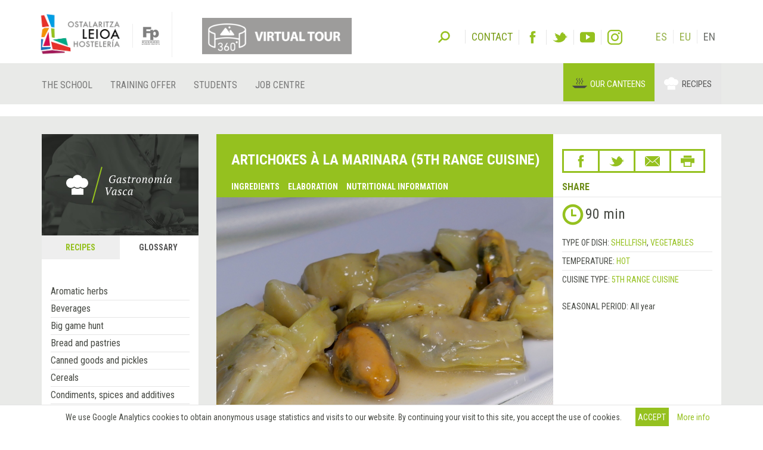

--- FILE ---
content_type: text/html; charset=utf-8
request_url: https://www.gastronomiavasca.net/en/gastro/recipes/1536
body_size: 18513
content:
<!DOCTYPE html>
<html>
  <head>
      <script defer data-domain="gastronomiavasca.net" src="https://ef820.efaber.net/js/plausible.js"></script>
      <!-- Google tag (gtag.js) - gastronomiavasca.net -->
<script async src="https://www.googletagmanager.com/gtag/js?id=G-D0B9B0J6D2"></script>
<script>
  window.dataLayer = window.dataLayer || [];
  function gtag(){dataLayer.push(arguments);}
  gtag('js', new Date());

  gtag('config', 'G-D0B9B0J6D2');
</script>

    <meta charset="UTF-8">
    <meta name="viewport" content="width=device-width, initial-scale=1">
    <meta name="theme-color" content="#95C11F" />
    <link href="/gastro_favicon.ico" rel="shortcut icon" />
    <title>Artichokes à la marinara (5th range cuisine) - Gastronomía Vasca: Escuela de Hostelería Leioa</title>
    <meta name="description" content="Recipe: Artichokes à la marinara (5th range cuisine). Shellfish, Vegetables, Hot, 5th range cuisine">
    
    <link rel="stylesheet" href="/assets/gastro/hleioa-6800c3b749c8ff16bbe91ba1e033677b934e91096d57673469b44e0b466d9910.css" media="all" data-turbolinks-track="true" />
    <script src="/assets/gastro-38fdf466aafe63d99e34c65e5f29633f4f91767b524a4e94649da63e5fbd93a7.js" data-turbolinks-track="true"></script>
    
  <!-- Twitter web intent script  -->                    
  <script>!function(d,s,id){
    var js,fjs=d.getElementsByTagName(s)[0];
    if(!d.getElementById(id)){
      js=d.createElement(s);
      js.id=id;js.src="//platform.twitter.com/widgets.js";
      fjs.parentNode.insertBefore(js,fjs);}} (document,"script","twitter-wjs");
  </script>
  <!-- Facebook open graph markup -->
  <meta property="fb:app_id" content="624815301031877" />
  <meta property="og:url" content="https://www.gastronomiavasca.net/en/gastro/recipes/1536" />
  <meta property="og:title" content="Artichokes à la marinara (5th range cuisine)" />
  <meta property="og:image" content="/uploads/image/file/7284/alcachofas_a_la_marinera.jpg" />

    
    <meta name="csrf-param" content="authenticity_token" />
<meta name="csrf-token" content="mL_X1uR_gFE0f3fBYjmIgTdsrO5XX4WYaFgzzHIFNMt14NczYTqkOuXpfywJYD5azZIF0iKXFtHYjWO11ioacA" />
  </head>
  <body data-locale='en' id='hsutondo' class="gastro">
        <div class="cookies-eu js-cookies-eu" >
      <span class="cookies-eu-content-holder">We use Google Analytics cookies to obtain anonymous usage statistics and visits to our website. By continuing your visit to this site, you accept the use of cookies.</span>
      <span class="cookies-eu-button-holder">
      <button class="cookies-eu-ok js-cookies-eu-ok btn btn-success"> Accept </button>
        <a href="https://www.hostelerialeioa.net/en/cookies_policy" class="cookies-eu-link" target="_blank"> More info </a>
      </span>
    </div>

    <header class="page-header">
  <div class="container">
    <div class="tool">  
      <form class="search" role="search" id="search-form" action='https://www.hostelerialeioa.net/en/search' accept-charset="UTF-8" method="post">
        <input name="utf8" type="hidden" value="✓">
        <input type="hidden" name="authenticity_token" value="rkMqTnZ/hp03DYDyVfwysM4UCqGNfhUTNNJPdUdMRuRRMyezT6PsgVxdZyAq4LJnpe8TnQvzcrAvh3isCPwHeQ==">
        <label id="search-label">Search</label>
        <input type="hidden" name="key" id="key" value="keyword">
        <input type="hidden" name="new" id="new" value="true">
        <div id="search-input"><input type="search" name="value" id="search-input-text" placeholder="Insert search terms..." class="form-control"></div>
      </form>      
      
      <div class="contact-social-networks">
        <ul class="list-inline"> 
          <li class="contact">
            <a aria-label="Contact" href='https://www.hostelerialeioa.net/en/about'><span>Contact</span></a>
          </li>
          <li class="facebook">
            <a rel="noopener nofollow" target="_blank" aria-label="Facebook" href="http://www.facebook.com/Escuela-de-Hosteler%C3%ADa-de-Leioa-121541641202720"><span>Facebook</span></a>
          </li>
          <li class="twitter">
            <a rel="noopener nofollow" target="_blank" aria-label="Twitter" href="https://twitter.com/HosteleriaLeioa"><span>Twitter</span></a>
          </li>
          <li class="youtube">
            <a rel="noopener nofollow" target="_blank" aria-label="Youtube" href="http://www.youtube.com/user/hostelerialeioa"><span>Youtube</span></a>
          </li>
          <li class="instagram">
            <a rel="noopener nofollow" target="_blank" aria-label="Instagram" href="https://www.instagram.com/hostelerialeioa"><span>Instagram</span></a>
          </li>
            <li class="language first"><a href="/es/gastro/recipes/1536">ES</a></li>
            <li class="language "><a href="/eu/gastro/recipes/1536">EU</a></li>
            <li class="language ">EN</li>
        </ul>
      </div>
    </div>
  </div>
  <nav class="navbar navbar-default" role="navigation">
    <div class="container">
      <div class="navbar-header">
        <div class="logo">
          <a class="navbar-brand only-img" href="/?locale=es">
            <img alt="Leioako Ostalaritza Eskola/Escuela de Hostelería de Leioa" src="/assets/hleioa/ehl_logo_2022-6ce803088cfd01877780b197096f4e37fa2e936b935c86930d2275ed6a30c532.png" />
          </a>
          <a class="banner" target="_blank" rel="noopener nofollow" href="https://www.hostelerialeioa.net/tour_virtual/index.html">
            <img title="Tour virtual" alt="Tour virtual" src="/assets/hleioa/banners/tour_virtual_en-3daf4f4b37b11290f1f50ba801c3f796c69d1a7bd2a7377ebd74e133e4b4672a.png" />
          </a>
          <a class="fp-logo" target="_blank" rel="noopener nofollow" href="http://www.hezkuntza.ejgv.euskadi.eus/r43-805/es/">
            <img title="FP Euskadi" alt="FP Euskadi" src="/assets/hleioa/fp-euskadi-25d5e4e25325a4507c278441d286c9f53c9bf3cb8f7b0fc48745ad8d13a8fe0f.png" />
          </a>
        </div>
        <button type="button" class="navbar-toggle" data-toggle="collapse" data-target="#navbar-collapse1">
          <span class="sr-only">Toggle navigation</span>
          <span class="icon-bar"></span>
          <span class="icon-bar"></span>
          <span class="icon-bar"></span>
        </button>
      </div>
    </div>
    <div class="collapse navbar-collapse" id="navbar-collapse1">
      <div class="container">
        <ul class="nav navbar-nav main-menu">
  <li class="la-escuela first">
    <a title="OUR school" locale="en" data-page-id="155" href="https://www.hostelerialeioa.net/en/la-escuela">The school</a>
  </li>
  <li class="oferta-formativa">
    <a title="Training offer" locale="en" data-page-id="161" href="https://www.hostelerialeioa.net/en/oferta-formativa">Training offer</a>
  </li>
  <li class="alumnado">
    <a title="Students" locale="en" data-page-id="170" href="https://www.hostelerialeioa.net/en/alumnado">Students</a>
  </li>
</ul>

        <ul class="nav navbar-nav main-menu">
          <li class="job-offers last">
            <a rel="noopener" target="_blank" href="https://www.hostelerialeioa.net/en/job/offers">Job centre</a>
          </li>
        </ul>
        <ul class="nav navbar-nav" id="menu-especial">
          <li class="menu-item menu-item-comedores" id="menu-item-2">
            <a rel="noopener" target="_blank" href="https://jatondo.hostelerialeioa.net/en/canteens">Our canteens</a>
          </li>
          <li class="menu-item menu-item-gastronomico active" id="menu-item-3">
            <a href="/en/gastro/recipes/1536">Recipes</a>
          </li>
        </ul>
      </div>
    </div>  
  </nav>

  <div class="visible-xs visible-sm banner-xs">
    <a class="banner" target="_blank" rel="noopener nofollow" href="https://www.hostelerialeioa.net/tour_virtual/index.html">
      <img class="center-block" title="Tour virtual" alt="Tour virtual" src="/assets/hleioa/banners/tour_virtual_en-3daf4f4b37b11290f1f50ba801c3f796c69d1a7bd2a7377ebd74e133e4b4672a.png" />
</a>  </div>
</header>

    
    
    <section class="main" id="top">
      <div class="main-content">
        <div class="section bg-section home-welcome">
          <div class="container">
            <div class="row">
              <div class="col-sm-3 hidden-xs">
                
  <div class="left-column">
    <div class="left-column-banner"></div>
    <div class="left-column-categories">
      <ul class="nav nav-tabs" role="tablist">
        <li role="presentation" class="">
          <a role="tab" aria-controls="recipes" href="/en/gastro/recipes">Recipes</a>
        </li>
        <li role="presentation" class="active">
          <a role="tab" aria-controls="glossary" href="/en/gastro/glossary">Glossary</a>
        </li>
      </ul>
    
      <div class="tab-content">
        <div role="tabpanel" id="recipes" class="tab-pane ">
          <ul>
              <li>
                <a data-toggle="collapse" class="collapse-toggle collapsed" href="#left_category_10">
                  <i class="collapse-toggle-icon"></i>
                  Type of dish
</a>                <ul id='left_category_10' class="collapse">
                    <li><a href="/en/gastro/recipes?key=tags&amp;reset=1&amp;value=Beers%7CCervezas%7CGaragardoak">Beers</a></li>
                    <li><a href="/en/gastro/recipes?key=tags&amp;reset=1&amp;value=Cocktails%7CC%C3%B3cteles%7CKoktelak">Cocktails</a></li>
                    <li><a href="/en/gastro/recipes?key=tags&amp;reset=1&amp;value=Breakfasts+and+brunch%7CDesayunos+y+brunch%7CGosariak+eta+brunch">Breakfasts and brunch</a></li>
                    <li><a href="/en/gastro/recipes?key=tags&amp;reset=1&amp;value=Burguers%7CHamburguesas%7CHanburgesak">Burguers</a></li>
                    <li><a href="/en/gastro/recipes?key=tags&amp;reset=1&amp;value=Juices%2C+milkshakes+and+beverages%7CZumos%2C+batidos+y+refrescos%7CZukuak%2C+irabiatuak+eta+freskagarriak">Juices, milkshakes and beverages</a></li>
                    <li><a href="/en/gastro/recipes?key=tags&amp;reset=1&amp;value=Shellfish%7CMarisco%7CItsaskiena">Shellfish</a></li>
                    <li><a href="/en/gastro/recipes?key=tags&amp;reset=1&amp;value=Bread+and+pastries%7CPanes+y+bolleria%7COgia+eta+opilgintza">Bread and pastries</a></li>
                    <li><a href="/en/gastro/recipes?key=tags&amp;reset=1&amp;value=Pizzas%2C+patty%7CPizzas%2C+empanadas%7CPizzak%2C+enpanada">Pizzas, patty</a></li>
                    <li><a href="/en/gastro/recipes?key=tags&amp;reset=1&amp;value=Dessert%7CPostre%7CAzkenburukoa">Dessert</a></li>
                    <li><a href="/en/gastro/recipes?key=tags&amp;reset=1&amp;value=Pasta%7CPastas%7CPastak">Pasta</a></li>
                    <li><a href="/en/gastro/recipes?key=tags&amp;reset=1&amp;value=S%C3%A1ndwich%7CBocadillos+y+s%C3%A1ndwiches%7COtartekoak+eta+andwichak">Sándwich</a></li>
                    <li><a href="/en/gastro/recipes?key=tags&amp;reset=1&amp;value=Pastries%7CReposter%C3%ADa%7CGozokiak">Pastries</a></li>
                    <li><a href="/en/gastro/recipes?key=tags&amp;reset=1&amp;value=Finger+foods%7CPintxos+y+tapas%7CPintxoak">Finger foods</a></li>
                    <li><a href="/en/gastro/recipes?key=tags&amp;reset=1&amp;value=Ice+creams+and+sorbets%7CHelados+y+sorbetes%7CIzozkiak+eta+Sorbeteak">Ice creams and sorbets</a></li>
                    <li><a href="/en/gastro/recipes?key=tags&amp;reset=1&amp;value=Legumes%7CLegumbres%7CLekaleak">Legumes</a></li>
                    <li><a href="/en/gastro/recipes?key=tags&amp;reset=1&amp;value=Salads%7CEnsaladas%7CEntsaladak">Salads</a></li>
                    <li><a href="/en/gastro/recipes?key=tags&amp;reset=1&amp;value=Eggs%7CHuevos%7CArrautzak">Eggs</a></li>
                    <li><a href="/en/gastro/recipes?key=tags&amp;reset=1&amp;value=Patty%7CEmpanadas%7CEnpanadak">Patty</a></li>
                    <li><a href="/en/gastro/recipes?key=tags&amp;reset=1&amp;value=liqueur%7CAguardientes+y+Licores%7CLikore">liqueur</a></li>
                    <li><a href="/en/gastro/recipes?key=tags&amp;reset=1&amp;value=Harvard+plate%7CPlato+Harvard%7CHarvard+platerra">Harvard plate</a></li>
                    <li><a href="/en/gastro/recipes?key=tags&amp;reset=1&amp;value=Main+course%7CPlato+%C3%BAnico%7CPlater+bakarra">Main course</a></li>
                    <li><a href="/en/gastro/recipes?key=tags&amp;reset=1&amp;value=Meats%7CCarnes%7COkelak">Meats</a></li>
                    <li><a href="/en/gastro/recipes?key=tags&amp;reset=1&amp;value=Fish%7CPescado%7CArraina">Fish</a></li>
                    <li><a href="/en/gastro/recipes?key=tags&amp;reset=1&amp;value=Birds%7CAves%7CHegaztiak">Birds</a></li>
                    <li><a href="/en/gastro/recipes?key=tags&amp;reset=1&amp;value=Vegetables%7CVerduras+y+hortalizas%7CBerdurak+eta+barazkiak">Vegetables</a></li>
                    <li><a href="/en/gastro/recipes?key=tags&amp;reset=1&amp;value=Soups+and+creams%7CSopas+y+cremas%7CZopak+eta+Kremak">Soups and creams</a></li>
                    <li><a href="/en/gastro/recipes?key=tags&amp;reset=1&amp;value=Rices%7CArroces%7CArrozak">Rices</a></li>
                    <li><a href="/en/gastro/recipes?key=tags&amp;reset=1&amp;value=Coffee%2C+chocolate+and+infusion%7CCafes%2C+chocolates+e+infusiones%7CKafeak%2C+txokolateak+eta+infusioak">Coffee, chocolate and infusion</a></li>
                    <li><a href="/en/gastro/recipes?key=tags&amp;reset=1&amp;value=Cheeses%7CQuesos%7CGaztaiak">Cheeses</a></li>
                    <li><a href="/en/gastro/recipes?key=tags&amp;reset=1&amp;value=Appetizers+and+canapes%7CAperitivos+y+canap%C3%A9s%7CAperitiboak+eta+kanapeak">Appetizers and canapes</a></li>
                </ul>
              </li>
              <li>
                <a data-toggle="collapse" class="collapse-toggle collapsed" href="#left_category_11">
                  <i class="collapse-toggle-icon"></i>
                  Temperature
</a>                <ul id='left_category_11' class="collapse">
                    <li><a href="/en/gastro/recipes?key=tags&amp;reset=1&amp;value=Warm%7CTemplado%7CEpela">Warm</a></li>
                    <li><a href="/en/gastro/recipes?key=tags&amp;reset=1&amp;value=Hot%7CCaliente%7CBeroa">Hot</a></li>
                    <li><a href="/en/gastro/recipes?key=tags&amp;reset=1&amp;value=Room+temperature%7CAmbiente%7CGiro-tenperatura">Room temperature</a></li>
                    <li><a href="/en/gastro/recipes?key=tags&amp;reset=1&amp;value=Cold%7CFr%C3%ADo%7CHotza">Cold</a></li>
                </ul>
              </li>
              <li>
                <a data-toggle="collapse" class="collapse-toggle collapsed" href="#left_category_12">
                  <i class="collapse-toggle-icon"></i>
                  Cuisine type
</a>                <ul id='left_category_12' class="collapse">
                    <li><a href="/en/gastro/recipes?key=tags&amp;reset=1&amp;value=Peruvian+cuisine%7CCocina+peruana%7CSukaldaritza+peruarra">Peruvian cuisine</a></li>
                    <li><a href="/en/gastro/recipes?key=tags&amp;reset=1&amp;value=Mexican+cuisine%7CCocina+mexicana%7CSukaldaritza+mexikarra">Mexican cuisine</a></li>
                    <li><a href="/en/gastro/recipes?key=tags&amp;reset=1&amp;value=Arabic+cuisine%7CCocina+%C3%A1rabe%7CArabiar+sukaldaritza">Arabic cuisine</a></li>
                    <li><a href="/en/gastro/recipes?key=tags&amp;reset=1&amp;value=5th+range+cuisine%7CCocina+5%C2%AA+Gama%7CBostgarren+gama+sukaldaritza">5th range cuisine</a></li>
                    <li><a href="/en/gastro/recipes?key=tags&amp;reset=1&amp;value=South+American+cuisine%7CCocina+sudamericana%7CHego+Amerikako+sukaldaritza">South American cuisine</a></li>
                    <li><a href="/en/gastro/recipes?key=tags&amp;reset=1&amp;value=Entomogamy+%28insects%29%7CEntomofagia+%28insectos%29%7CEntomofagia+%28intsektuak%29">Entomogamy (insects)</a></li>
                    <li><a href="/en/gastro/recipes?key=tags&amp;reset=1&amp;value=Gluten+free+cuisine%7CCocina+sin+gluten%7CGlutenik+gabeko+sukaldaritza">Gluten free cuisine</a></li>
                    <li><a href="/en/gastro/recipes?key=tags&amp;reset=1&amp;value=Asian+cuisine%7CCocina+asi%C3%A1tica%7CSukaldaritza+asiarra">Asian cuisine</a></li>
                    <li><a href="/en/gastro/recipes?key=tags&amp;reset=1&amp;value=Vegan+cuisine%7CCocina+vegana%7CSukaldaritza+beganoa">Vegan cuisine</a></li>
                    <li><a href="/en/gastro/recipes?key=tags&amp;reset=1&amp;value=French+cuisine%7CCocina+francesa%7CSukaldaritza+frantsesa">French cuisine</a></li>
                    <li><a href="/en/gastro/recipes?key=tags&amp;reset=1&amp;value=Basque+cuisine%7CCocina+vasca%7CEuskal+sukaldaritza">Basque cuisine</a></li>
                    <li><a href="/en/gastro/recipes?key=tags&amp;reset=1&amp;value=Italian+cuisine%7CCocina+italiana%7CSukaldaritza+italiarra">Italian cuisine</a></li>
                    <li><a href="/en/gastro/recipes?key=tags&amp;reset=1&amp;value=European+cuisine%7CCocina+europea%7CSukaldaritza+europarra">European cuisine</a></li>
                    <li><a href="/en/gastro/recipes?key=tags&amp;reset=1&amp;value=American+cuisine%7CCocina+estadounidense%7CSukaldaritza+amerikarra">American cuisine</a></li>
                </ul>
              </li>
              <li>
                <a data-toggle="collapse" class="collapse-toggle collapsed" href="#left_category_13">
                  <i class="collapse-toggle-icon"></i>
                  Additional culinary preparation
</a>                <ul id='left_category_13' class="collapse">
                    <li><a href="/en/gastro/recipes?key=tags&amp;reset=1&amp;value=Sauces%7CSalsas%7CSaltsak">Sauces</a></li>
                    <li><a href="/en/gastro/recipes?key=tags&amp;reset=1&amp;value=Garnishes%7CGuarniciones%7CHornigaiak">Garnishes</a></li>
                    <li><a href="/en/gastro/recipes?key=tags&amp;reset=1&amp;value=Technique%7CT%C3%A9cnica%7CTeknika">Technique</a></li>
                    <li><a href="/en/gastro/recipes?key=tags&amp;reset=1&amp;value=Bakery%7CElaboraciones+de+panader%C3%ADa%7COkingintzako+elaborazioak">Bakery</a></li>
                    <li><a href="/en/gastro/recipes?key=tags&amp;reset=1&amp;value=Stocks%7CFondos%7CHondoak">Stocks</a></li>
                    <li><a href="/en/gastro/recipes?key=tags&amp;reset=1&amp;value=Dressings%7CAli%C3%B1os%7COngarriak">Dressings</a></li>
                    <li><a href="/en/gastro/recipes?key=tags&amp;reset=1&amp;value=Sweet+%7CElaboraciones+de+pasteler%C3%ADa%7CGozogintzako+elaborazioak">Sweet </a></li>
                </ul>
              </li>
              <li>
                <a data-toggle="collapse" class="collapse-toggle collapsed" href="#left_category_47">
                  <i class="collapse-toggle-icon"></i>
                  Conservation technique
</a>                <ul id='left_category_47' class="collapse">
                    <li><a href="/en/gastro/recipes?key=tags&amp;reset=1&amp;value=Atmosfera+aldatuan+ontziratzea%7CEnvasado+en+atm%C3%B3sfera+modificada%7CModified+atmosphere">Atmosfera aldatuan ontziratzea</a></li>
                    <li><a href="/en/gastro/recipes?key=tags&amp;reset=1&amp;value=Refrigeration%7CRefrigeraci%C3%B3n%7CHotzetan+gorde">Refrigeration</a></li>
                    <li><a href="/en/gastro/recipes?key=tags&amp;reset=1&amp;value=Pasteurization%7CPasteurizaci%C3%B3n%7CPasteurizazio">Pasteurization</a></li>
                </ul>
              </li>
            <li>
              <a data-toggle="collapse" class="collapse-toggle collapsed" href="#seasons">
                  <i class="collapse-toggle-icon"></i>
                  Seasonal recipes
</a>                <ul id='seasons' class="collapse">
                    <li><a href="/en/gastro/recipes?key=seasons&amp;reset=1&amp;value=January%7CEnero%7CUrtarrila">January</a></li>
                    <li><a href="/en/gastro/recipes?key=seasons&amp;reset=1&amp;value=February%7CFebrero%7COtsaila">February</a></li>
                    <li><a href="/en/gastro/recipes?key=seasons&amp;reset=1&amp;value=March%7CMarzo%7CMartxoa">March</a></li>
                    <li><a href="/en/gastro/recipes?key=seasons&amp;reset=1&amp;value=April%7CAbril%7CApirila">April</a></li>
                    <li><a href="/en/gastro/recipes?key=seasons&amp;reset=1&amp;value=May%7CMayo%7CMaiatza">May</a></li>
                    <li><a href="/en/gastro/recipes?key=seasons&amp;reset=1&amp;value=June%7CJunio%7CEkaina">June</a></li>
                    <li><a href="/en/gastro/recipes?key=seasons&amp;reset=1&amp;value=July%7CJulio%7CUztaila">July</a></li>
                    <li><a href="/en/gastro/recipes?key=seasons&amp;reset=1&amp;value=August%7CAgosto%7CAbuztua">August</a></li>
                    <li><a href="/en/gastro/recipes?key=seasons&amp;reset=1&amp;value=September%7CSeptiembre%7CIraila">September</a></li>
                    <li><a href="/en/gastro/recipes?key=seasons&amp;reset=1&amp;value=October%7COctubre%7CUrria">October</a></li>
                    <li><a href="/en/gastro/recipes?key=seasons&amp;reset=1&amp;value=November%7CNoviembre%7CAzaroa">November</a></li>
                    <li><a href="/en/gastro/recipes?key=seasons&amp;reset=1&amp;value=December%7CDiciembre%7CAbendua">December</a></li>
                </ul>
            </li>
          </ul>
        </div>
        <div role="tabpanel" id="glossary" class="tab-pane active">
          <ul><li>
          <ul style="margin-left: 0">
              <li class=""><a href="/en/gastro/glossary_category/aromatic-herbs">Aromatic herbs</a></li>
              <li class=""><a href="/en/gastro/glossary_category/beverages">Beverages</a></li>
              <li class=""><a href="/en/gastro/glossary_category/big-game-hunt">Big game hunt</a></li>
              <li class=""><a href="/en/gastro/glossary_category/bread-and-pastries">Bread and pastries</a></li>
              <li class=""><a href="/en/gastro/glossary_category/canned-goods-and-pickles">Canned goods and pickles</a></li>
              <li class=""><a href="/en/gastro/glossary_category/cereals">Cereals</a></li>
              <li class=""><a href="/en/gastro/glossary_category/condiments-spices-and-additives">Condiments, spices and additives</a></li>
              <li class=""><a href="/en/gastro/glossary_category/cooked-salted-preserved-and-cold-meats">Cooked, salted, preserved and cold meats</a></li>
              <li class=""><a href="/en/gastro/glossary_category/dried-fruits-and-nuts">Dried fruits and nuts</a></li>
              <li class=""><a href="/en/gastro/glossary_category/dry-pulses">Dry pulses</a></li>
              <li class=""><a href="/en/gastro/glossary_category/edible-oils-and-vinegars">Edible oils and vinegars</a></li>
              <li class=""><a href="/en/gastro/glossary_category/eggs-and-derivatives">Eggs and derivatives</a></li>
              <li class=""><a href="/en/gastro/glossary_category/feathered-game-hunt">Feathered game hunt</a></li>
              <li class=""><a href="/en/gastro/glossary_category/fish-cuts">Fish cuts</a></li>
              <li class=""><a href="/en/gastro/glossary_category/fishes">Fishes</a></li>
              <li class=""><a href="/en/gastro/glossary_category/35">Insects</a></li>
              <li class=""><a href="/en/gastro/glossary_category/kitchen-and-bakery-tecniques">Kitchen and bakery tecniques</a></li>
              <li class=""><a href="/en/gastro/glossary_category/kitchen-utensils">Kitchen and bakery utensils</a></li>
              <li class=""><a href="/en/gastro/glossary_category/meat-cuts">Meat cuts</a></li>
              <li class=""><a href="/en/gastro/glossary_category/meats">Meats</a></li>
              <li class=""><a href="/en/gastro/glossary_category/milk-cream-and-derivatives">Milk, cream and derivatives</a></li>
              <li class=""><a href="/en/gastro/glossary_category/mushrooms">Mushrooms</a></li>
              <li class=""><a href="/en/gastro/glossary_category/offal">Offal</a></li>
              <li class=""><a href="/en/gastro/glossary_category/pasta-rice-flour-and-derivatives">Pasta, rice, flour and derivatives</a></li>
              <li class=""><a href="/en/gastro/glossary_category/poultry">Poultry</a></li>
              <li class=""><a href="/en/gastro/glossary_category/seafood">Seafood</a></li>
              <li class=""><a href="/en/gastro/glossary_category/service-techniques">Service techniques</a></li>
              <li class="active"><a href="/en/gastro/glossary_category/service-utensils">Service utensils</a></li>
              <li class=""><a href="/en/gastro/glossary_category/vegetables-cuts">Vegetables cuts</a></li>
              <li class=""><a href="/en/gastro/glossary_category/vegetables-fruits-tubers-and-seaweed">Vegetables, fruits, tubers and seaweed</a></li>
          </ul>
          </li></ul>
        </div>
      </div>
    </div>
  </div>

              </div>
              <div class="col-sm-9">
                
<div class="item-header recipe-header">
  <div class="row">
    <div class="col-sm-8 cell-col">
      <div class="item-header-title">
        <h1 class="item-title recipe-title">Artichokes à la marinara (5th range cuisine)</h1>
        <ul class="links hidden-xs" data-turbolinks="false">
          <li><a data-scroll="true" href="#ingredients">Ingredients</a></li>
            <li><a data-scroll="true" href="#elaboration">Elaboration</a></li>
            <li><a data-scroll="true" href="#nutritional_info">Nutritional information</a></li>
        </ul>
      </div>
    </div>
    <div class="col-sm-4 cell-col">
      <div class="item-header-right-container">
        

<div class="share-link-icons">
  <ul class="share">
    <li class="facebook">
      <a class="fb-custom-share-button" data-href="https://www.gastronomiavasca.net/en/gastro/recipes/1536" data-title="Artichokes à la marinara (5th range cuisine)" title="Facebook" href="https://www.facebook.com/dialog/share?title=Artichokes+%C3%A0+la+marinara+%285th+range+cuisine%29&amp;u=https%3A%2F%2Fwww.gastronomiavasca.net%2Fen%2Fgastro%2Frecipes%2F1536"><span>Facebook</span></a>
    </li>
    <li class="twitter">
      <a title="Twitter" href="https://twitter.com/intent/tweet?count=none&amp;text=Artichokes+%C3%A0+la+marinara+%285th+range+cuisine%29&amp;url=https%3A%2F%2Fwww.gastronomiavasca.net%2Fen%2Fgastro%2Frecipes%2F1536"><span>Twitter</span></a>
    </li>
    <li class="email">
      <a title="Email" href="mailto:?&amp;subject=Recommendation from the Leioa Hospitality and Catering College&amp;body=I+think+you+may+be+interested+in+the+following+link+at+the+Leioa+Hospitality+and+Catering+College%0A%0AArtichokes+%C3%A0+la+marinara+%285th+range+cuisine%29%0Ahttps%3A%2F%2Fwww.gastronomiavasca.net%2Fen%2Fgastro%2Frecipes%2F1536"><span>Email</span></a>
    </li>
      <li class="print">
        <a data-toggle="modal" data-target="#print_modal" title="Print" href="#"><span>Print</span></a>
      </li>
  </ul>
  <p>Share</p>
</div>


      </div>
    </div>
  </div>
</div>

<div class="item-images-categories recipe-images-categories">
  <div class="row">
    <div class="col-sm-8 cell-col">
      
<div class="item-images recipe-images">
  <div id="item-carousel-0" class="carousel slide" data-interval="5000">

      <div class="carousel-inner" role="listbox">
          <div class="item active">
            <a class="fancybox" rel="item_1536_gallery" href="/uploads/image/file/7284/w700_alcachofas_a_la_marinera.jpg">
              <img width="100%" alt="Artichokes à la marinara (5th range cuisine)" src="/uploads/image/file/7284/w700_alcachofas_a_la_marinera.jpg" />
</a>          </div>
      </div>
      
  </div>
</div>
      
    </div>
    <div class="col-sm-4 cell-col">
      <div class="item-section-right-container">
          <div class="item-elaboration-time">
            <span class="glyphicon glyphicon-time"></span>
            <span class="elaboration-time">90 min</span>
          </div>  
          <div class="item-categories">
              <div class="item-category">
                  <span class="key">Type of dish: </span>
                <a href="/en/gastro/recipes?key=tags&amp;reset=1&amp;value=Shellfish%7CMarisco%7CItsaskiena">Shellfish</a>, <a href="/en/gastro/recipes?key=tags&amp;reset=1&amp;value=Vegetables%7CVerduras+y+hortalizas%7CBerdurak+eta+barazkiak">Vegetables</a>
              </div>
              <div class="item-category">
                  <span class="key">Temperature: </span>
                <a href="/en/gastro/recipes?key=tags&amp;reset=1&amp;value=Hot%7CCaliente%7CBeroa">Hot</a>
              </div>
              <div class="item-category">
                  <span class="key">Cuisine type: </span>
                <a href="/en/gastro/recipes?key=tags&amp;reset=1&amp;value=5th+range+cuisine%7CCocina+5%C2%AA+Gama%7CBostgarren+gama+sukaldaritza">5th range cuisine</a>
              </div>
          </div>
        <div class="item-season">
  <span class="key text-uppercase">Seasonal period: </span>
    All year
</div>
      </div>
    </div>
  </div>
</div>

  <div class="item-section" id='recipe-allergens' style="margin-top: 1px;margin-bottom:30px;">
    <div class="item-subsection item-allergens" style="padding: 20px 10px 10px;">
      <div class="item-subsection-title-alt">Allergens: </div>
      <div class="item-subsection-data recipe-allergens justify-content-start">
          <figure class="allergen"><img alt="Fish" src="/assets/allergens/fish-43d05d69f12795d0e0404a726d1ccb1e879f7f0830554e74af0eac2d488306f4.svg" /><figcaption>Fish</figcaption></figure>
          <figure class="allergen"><img alt="Gluten" src="/assets/allergens/gluten-71298300a981421e9c1a161c5ea17a3bc7362b0944168e3ba34620c17355a9fe.svg" /><figcaption>Gluten</figcaption></figure>
          <figure class="allergen"><img alt="Molluscs" src="/assets/allergens/molluscs-34e83942923305c7a0fd923ac21bb1d695e8e4ed5a38a9a45b137efd058be4ae.svg" /><figcaption>Molluscs</figcaption></figure>
          <figure class="allergen"><img alt="Sulfites" src="/assets/allergens/sulfites-036d244e217030d1e49bc045e1d9589815603a9c50b3dbbf7720a579b63672a4.svg" /><figcaption>Sulfites</figcaption></figure>
      </div>
    </div>
  </div>

  <div class="item-section" id='ingredients'>
    <div class="item-section-title">
      <div class="row">
        <div class="col-sm-12">
          <span class="quantity-title">Ingredients for 5 portions</span>
          <a data-toggle="collapse" class="collapsed change-quantity-link" href="#change_quantity">
            <span>Calculate portions</span>
</a>        </div>
      </div>
    </div>
    <div class="item-section-data">
      <div class="row">
        <div class="col-sm-12">
          <div class="change-quantity">
            <div id="change_quantity" class='change-quantity-form collapse'>
              <form action="/en/gastro/recipes/1536" accept-charset="UTF-8" method="get">
                <div class="row">
                  <div class="col-sm-9">Ingredients for <input type="text" name="n_dishes" id="n_dishes" value="5" size="4" /> portions/units </div>
                  <div class="col-sm-3"><input type="submit" name="" value="Calculate" data-disable-with="Calculate" /></div>
                </div>
</form>            </div>
          </div>
        </div>
      </div>
      
        <div class="row">
      <div class="col-sm-6">
        <div class="recipe-item">
          <span class="name">Frozen chopped artichoke</span>
          <span class="quantity">0.75 kg</span>
        </div>
      </div>
      <div class="col-sm-6">
        <div class="recipe-item">
          <span class="name"><a href="/en/gastro/glossary/mussel">Mussel</a></span>
          <span class="quantity">1.0 kg</span>
        </div>
      </div>
  </div>
  <div class="row">
      <div class="col-sm-6">
        <div class="recipe-item">
          <span class="name"><a href="/en/gastro/glossary/intense-olive-oil">Intense olive oil</a></span>
          <span class="quantity">0.02 l</span>
        </div>
      </div>
      <div class="col-sm-6">
        <div class="recipe-item">
          <span class="name"><a href="/en/gastro/glossary/garlic-bulb">Garlic, bulb</a></span>
          <span class="quantity">3.0 ud</span>
        </div>
      </div>
  </div>
  <div class="row">
      <div class="col-sm-6">
        <div class="recipe-item">
          <span class="name"><a href="/en/gastro/glossary/sweet-paprika">Sweet paprika</a></span>
          <span class="quantity">2.5 g</span>
        </div>
      </div>
      <div class="col-sm-6">
        <div class="recipe-item">
          <span class="name"><a href="/en/gastro/glossary/onion">Onion</a></span>
          <span class="quantity">0.25 kg</span>
        </div>
      </div>
  </div>
  <div class="row">
      <div class="col-sm-6">
        <div class="recipe-item">
          <span class="name">Chilli pepper</span>
          <span class="quantity">0.5 g</span>
        </div>
      </div>
      <div class="col-sm-6">
        <div class="recipe-item">
          <span class="name"><a href="/en/gastro/glossary/leek">Leek</a></span>
          <span class="quantity">1.5 ud</span>
        </div>
      </div>
  </div>
  <div class="row">
      <div class="col-sm-6">
        <div class="recipe-item">
          <span class="name"><a href="/en/gastro/glossary/white-wine">White wine</a></span>
          <span class="quantity">0.05 l</span>
        </div>
      </div>
      <div class="col-sm-6">
        <div class="recipe-item">
          <span class="name"><a href="/en/gastro/recipes/fumet">Fumet</a></span>
          <span class="quantity">0.5 l</span>
        </div>
      </div>
  </div>
  <div class="row">
      <div class="col-sm-6">
        <div class="recipe-item">
          <span class="name"><a href="/en/gastro/recipes/tomato-sauce">Tomato sauce</a></span>
          <span class="quantity">0.125 l</span>
        </div>
      </div>
      <div class="col-sm-6">
        <div class="recipe-item">
          <span class="name">Estaber C707, TABERNER</span>
          <span class="quantity">0.02 g</span>
        </div>
      </div>
  </div>
  <div class="row">
      <div class="col-sm-6">
        <div class="recipe-item">
          <span class="name">Dried thyme leaves</span>
          <span class="quantity">0.5 g</span>
        </div>
      </div>
      <div class="col-sm-6">
        <div class="recipe-item">
          <span class="name">Dry basil</span>
          <span class="quantity">0.5 g</span>
        </div>
      </div>
  </div>
  <div class="row">
      <div class="col-sm-6">
        <div class="recipe-item">
          <span class="name"><a href="/en/gastro/glossary/parsley">Parsley</a></span>
          <span class="quantity">7.5 g</span>
        </div>
      </div>
  </div>


        <div class="subrecipe">
          <div class="item-section-subtitle">
            <a data-toggle="collapse" class="collapse-toggle collapsed" href="#subrecipe_1619">
              <i class="collapse-toggle-icon"></i>
              Ingredients for Fumet (0.5 l)
</a>              <a class="subrecipe-link" href="/en/gastro/recipes/fumet">See Recipe</a>
          </div>
          <div id='subrecipe_1619' class="subrecipe-items collapse">
              <div class="row">
      <div class="col-sm-6">
        <div class="recipe-item">
          <span class="name"><a href="/en/gastro/glossary/onion">Onion</a></span>
          <span class="quantity">0.033 kg</span>
        </div>
      </div>
      <div class="col-sm-6">
        <div class="recipe-item">
          <span class="name">Green leek</span>
          <span class="quantity">0.333 ud</span>
        </div>
      </div>
  </div>
  <div class="row">
      <div class="col-sm-6">
        <div class="recipe-item">
          <span class="name"><a href="/en/gastro/glossary/parsley">Parsley</a></span>
          <span class="quantity">0.333 g</span>
        </div>
      </div>
      <div class="col-sm-6">
        <div class="recipe-item">
          <span class="name">Fish heads and bones</span>
          <span class="quantity">0.133 kg</span>
        </div>
      </div>
  </div>
  <div class="row">
      <div class="col-sm-6">
        <div class="recipe-item">
          <span class="name"><a href="/en/gastro/glossary/water">Water</a></span>
          <span class="quantity">0.5 l</span>
        </div>
      </div>
  </div>

          </div>
        </div>
        <div class="subrecipe">
          <div class="item-section-subtitle">
            <a data-toggle="collapse" class="collapse-toggle collapsed" href="#subrecipe_1726">
              <i class="collapse-toggle-icon"></i>
              Ingredients for Tomato sauce (0.125 l)
</a>              <a class="subrecipe-link" href="/en/gastro/recipes/tomato-sauce">See Recipe</a>
          </div>
          <div id='subrecipe_1726' class="subrecipe-items collapse">
              <div class="row">
      <div class="col-sm-6">
        <div class="recipe-item">
          <span class="name"><a href="/en/gastro/glossary/onion">Onion</a></span>
          <span class="quantity">0.042 kg</span>
        </div>
      </div>
      <div class="col-sm-6">
        <div class="recipe-item">
          <span class="name"><a href="/en/gastro/glossary/garlic-bulb">Garlic, bulb</a></span>
          <span class="quantity">0.067 ud</span>
        </div>
      </div>
  </div>
  <div class="row">
      <div class="col-sm-6">
        <div class="recipe-item">
          <span class="name"><a href="/en/gastro/glossary/green-pepper-7e53d006-464a-4b2c-9b38-3983cb6b898d">Green pepper</a></span>
          <span class="quantity">0.025 kg</span>
        </div>
      </div>
      <div class="col-sm-6">
        <div class="recipe-item">
          <span class="name">Diced tomato</span>
          <span class="quantity">0.167 kg</span>
        </div>
      </div>
  </div>
  <div class="row">
      <div class="col-sm-6">
        <div class="recipe-item">
          <span class="name"><a href="/en/gastro/glossary/sunflower-oil">Sunflower oil </a></span>
          <span class="quantity">0.004 l</span>
        </div>
      </div>
      <div class="col-sm-6">
        <div class="recipe-item">
          <span class="name"><a href="/en/gastro/glossary/table-salt">Table salt</a></span>
          <span class="quantity">0.058 g</span>
        </div>
      </div>
  </div>
  <div class="row">
      <div class="col-sm-6">
        <div class="recipe-item">
          <span class="name"><a href="/en/gastro/glossary/sugar">Sugar</a></span>
          <span class="quantity">0.0 kg</span>
        </div>
      </div>
  </div>

          </div>
        </div>
    </div>
  </div>

  <div class="item-section" id='elaboration'>
    <div class="item-section-title">Elaboration</div>
    <div class="item-section-data">
      <div class="standard-content">
        <p>&nbsp;</p>
<ul>
<li>Steam the mussels in a saut&eacute; pan until they open. Avoid overcooking. Save the stock for later.</li>
<li>Baste with the fumet and the mussel stock, add tomato sauce and aromatic herbs and bring the mixture to boil.</li>
<li>Make a roux without heating and blend with a blender using the same amount of grease (margarine, oil, etc.) to thicken.</li>
<li>While the sauce boils, thicken it with the mixture whilst stirring with a metal whisk.</li>
<li>Season and check the colour is as desired and let the sauce cool down, to less than 8 &ordm;C.</li>
<li>Distribute the artichokes and the mussel with one shell per tray. Baste with the sauce until everything is covered.</li>
<li>Heat seal the trays and place the valve in the Valvopack.</li>
<li>Put the trays in the steam oven with 100 % of humidity and preheated to 93 &ordm;C for 60 minutes.</li>
<li>Cool down until the temperature in the core of the product is less than 8 &ordm;C (in less than 2 hours).</li>
<li>Store in a refrigerating chamber between 0 &ordm;C and 4 &ordm;C.</li>
</ul>
<p><strong>HOW TO SERVE</strong></p>
<ul>
<li>The temperature in the core of the product must reach, at least, 65 &ordm;C.</li>
<li>In the same tray, heat in the steam oven with 100 % of humidity, to 93 &ordm;C, for 30 minutes.</li>
<li>In the case of individual servings, it is also possible to heat it in the microwave for 5 minutes to maximum power.</li>
<li>Another way to heat the food is gently frying in a pan.</li>
</ul>
      </div>
    </div>
  </div>

  <div class="item-section" id='nutritional_info'>
    <div class="item-section-title">Nutritional information (1 portion)</div>
    <div class="item-section-data">
      <div class="featured-nutrition-attributes">
        <div class="row">
            <div class="col-sm-3">
              <div class="featured-nutrition-attribute">
                <div class="name">Energy</div>
                <div class="quantity">177.53</div>
                <div class="units">kcal</div>
              </div>
            </div>
            <div class="col-sm-3">
              <div class="featured-nutrition-attribute">
                <div class="name">Carbohydrates</div>
                <div class="quantity">12.97</div>
                <div class="units">g</div>
              </div>
            </div>
            <div class="col-sm-3">
              <div class="featured-nutrition-attribute">
                <div class="name">Proteins</div>
                <div class="quantity">12.72</div>
                <div class="units">g</div>
              </div>
            </div>
            <div class="col-sm-3">
              <div class="featured-nutrition-attribute">
                <div class="name">Lipids</div>
                <div class="quantity">6.03</div>
                <div class="units">g</div>
              </div>
            </div>
        </div>
      </div>

        <div class="row">
            <div class="col-sm-6">
              <div class="nutrition-attribute">
                <span class="name">Sugars</span>
                <span class="quantity">
                  4.87
                  g
                </span>
              </div>
            </div>
            <div class="col-sm-6">
              <div class="nutrition-attribute">
                <span class="name">Salt (Sodium)</span>
                <span class="quantity">
                  189.36
                  mg
                </span>
              </div>
            </div>
        </div>
        <div class="row">
            <div class="col-sm-6">
              <div class="nutrition-attribute">
                <span class="name">Folic acid</span>
                <span class="quantity">
                  80.73
                  ug
                </span>
              </div>
            </div>
            <div class="col-sm-6">
              <div class="nutrition-attribute">
                <span class="name">Vitamin C</span>
                <span class="quantity">
                  32.52
                  g
                </span>
              </div>
            </div>
        </div>
        <div class="row">
            <div class="col-sm-6">
              <div class="nutrition-attribute">
                <span class="name">Vitamin A</span>
                <span class="quantity">
                  85.14
                  ug
                </span>
              </div>
            </div>
            <div class="col-sm-6">
              <div class="nutrition-attribute">
                <span class="name">Zinc</span>
                <span class="quantity">
                  2.11
                  mg
                </span>
              </div>
            </div>
        </div>
        <div class="row">
            <div class="col-sm-6">
              <div class="nutrition-attribute">
                <span class="name">Iron</span>
                <span class="quantity">
                  4.4
                  mg
                </span>
              </div>
            </div>
            <div class="col-sm-6">
              <div class="nutrition-attribute">
                <span class="name">Calcium</span>
                <span class="quantity">
                  163.04
                  mg
                </span>
              </div>
            </div>
        </div>
        <div class="row">
            <div class="col-sm-6">
              <div class="nutrition-attribute">
                <span class="name">Cholesterol</span>
                <span class="quantity">
                  50.02
                  mg
                </span>
              </div>
            </div>
            <div class="col-sm-6">
              <div class="nutrition-attribute">
                <span class="name">Polyunsaturated fatty acids</span>
                <span class="quantity">
                  1.12
                  g
                </span>
              </div>
            </div>
        </div>
        <div class="row">
            <div class="col-sm-6">
              <div class="nutrition-attribute">
                <span class="name">Monounsaturated fatty acids</span>
                <span class="quantity">
                  3.09
                  g
                </span>
              </div>
            </div>
            <div class="col-sm-6">
              <div class="nutrition-attribute">
                <span class="name">Saturates</span>
                <span class="quantity">
                  1.02
                  g
                </span>
              </div>
            </div>
        </div>
        <div class="row">
            <div class="col-sm-6">
              <div class="nutrition-attribute">
                <span class="name">Fiber</span>
                <span class="quantity">
                  11.02
                  g
                </span>
              </div>
            </div>
        </div>
      <div class="nutritional-info-advice">
        The data is merely a guide and should not be used for medical purposes. Those responsible for the web disclaims any responsibility.
      </div>
    </div>
  </div>


  <div class="item-section" id='subrecipes'>
    <div class="item-section-title">Needed recipes</div>
    <div class="item-section-data">
      <div class="items-group">  
        
  <div class='col-sm-6 col-lg-4'>
    <a class="wrapper-link" href="/eu/gastro/recipes/fumeta">
      <div class="item recipe">
        <div class="item-image">
            <figure class='figure-col-4'><img alt="Fumeta" src="https://www.gastronomiavasca.net/uploads/image/file/6717/w300_fume3t.jpg" /></figure>
            <div class="item-image-data">
              <span class="glyphicon glyphicon-time"></span>
              <span class="elaboration-time">45 min</span>
            </div>
        </div>
        <div class="item-data">
          <h2 class="item-title">Fumeta</h2>    
            <div class="item-categories">
              <ul>
                  <li>
                      <span class="key">Osagarriak: </span>
                    Hondoak
                  </li>
              </ul>
            </div>
        </div>
      </div>
</a>  </div>

  <div class='col-sm-6 col-lg-4'>
    <a class="wrapper-link" href="/en/gastro/recipes/tomato-sauce">
      <div class="item recipe">
        <div class="item-image">
            <figure class='figure-col-4'><img alt="Tomato sauce" src="https://www.gastronomiavasca.net/uploads/image/file/15613/w300_SALSA_DE_TOMATE.JPG" /></figure>
            <div class="item-image-data">
              <span class="glyphicon glyphicon-time"></span>
              <span class="elaboration-time">60 min</span>
            </div>
        </div>
        <div class="item-data">
          <h2 class="item-title">Tomato sauce</h2>    
            <div class="item-categories">
              <ul>
                  <li>
                      <span class="key">Cuisine type: </span>
                    Vegan cuisine
                  </li>
                  <li>
                      <span class="key">Additional culinary preparation: </span>
                    Sauces
                  </li>
              </ul>
            </div>
        </div>
      </div>
</a>  </div>

      </div>
    </div>
  </div>

<div class="modal fade" id="print_modal" tabindex="-1" role="dialog" aria-labelledby="printModal">
  <div class="modal-dialog" role="document">
    <div class="modal-content">
      <div class="modal-header">
        <button type="button" class="close" data-dismiss="modal" aria-label="Close">
          <span aria-hidden="true">&times;</span>
        </button>
        <h4 class="modal-title" id="printModal">
          <span class="glyphicon glyphicon-print"></span>
          Print settings
        </h4>
      </div>
      <form class="new_print_recipe" id="new_print_recipe" action="/en/gastro/recipes/1536.pdf" accept-charset="UTF-8" method="get">
        <input autocomplete="off" type="hidden" value="1536" name="print_recipe[item_id]" id="print_recipe_item_id" />
        <input autocomplete="off" type="hidden" value="Recipe" name="print_recipe[item_type]" id="print_recipe_item_type" />
          <input type="hidden" name="n_dishes" id="n_dishes" value="5" autocomplete="off" />
        <div class="modal-body">
          <div class="form-group">
            <label class="control-label" for="print_recipe_locales">Languages</label>
            <div class="form-control">
              <input type="hidden" name="print_recipe[locales][]" value="" autocomplete="off" />
                <label class="checkbox-inline">
                  <input type="checkbox" value="es" name="print_recipe[locales][]" id="print_recipe_locales_es" />Castellano
                </label>

                <label class="checkbox-inline">
                  <input type="checkbox" value="eu" name="print_recipe[locales][]" id="print_recipe_locales_eu" />Euskara
                </label>

                <label class="checkbox-inline">
                  <input type="checkbox" value="en" checked="checked" name="print_recipe[locales][]" id="print_recipe_locales_en" />English
                </label>
            </div>
          </div>
            <div class="checkbox">
              <label>
                <input name="print_recipe[images]" type="hidden" value="0" autocomplete="off" /><input type="checkbox" value="1" name="print_recipe[images]" id="print_recipe_images" />
                Include images
              </label>  
            </div>
            <!-- :recipe_info and :ingredients_info are never shown in gastro -->
            <div class="checkbox">
              <label>
                <input name="print_recipe[subrecipes_description]" type="hidden" value="0" autocomplete="off" /><input type="checkbox" value="1" name="print_recipe[subrecipes_description]" id="print_recipe_subrecipes_description" />
                Include descriptions of semi-processed products
              </label>  
            </div>
          <div class="checkbox">
            <label>
              <input name="print_recipe[nutritional_info]" type="hidden" value="0" autocomplete="off" /><input type="checkbox" value="1" name="print_recipe[nutritional_info]" id="print_recipe_nutritional_info" />
              Include nutritional info
            </label>  
          </div>
          <div class="checkbox">
            <label>
              <input name="print_recipe[allergens]" type="hidden" value="0" autocomplete="off" /><input type="checkbox" value="1" name="print_recipe[allergens]" id="print_recipe_allergens" />
              Include allergens
            </label>  
          </div>
        </div>
        <div class="modal-footer">
          <input type="submit" name="commit" value="Print" class="btn btn-primary" data-disable-with="Print" />
          <button type="button" class="btn btn-outline-dark" data-dismiss="modal">Cancel</button>
        </div>
</form>    </div>
  </div>
</div>


              </div>
              <div class="col-sm-3 visible-xs">
                
  <div class="left-column">
    <div class="left-column-banner"></div>
    <div class="left-column-categories">
      <ul class="nav nav-tabs" role="tablist">
        <li role="presentation" class="">
          <a role="tab" aria-controls="recipes" href="/en/gastro/recipes">Recipes</a>
        </li>
        <li role="presentation" class="active">
          <a role="tab" aria-controls="glossary" href="/en/gastro/glossary">Glossary</a>
        </li>
      </ul>
    
      <div class="tab-content">
        <div role="tabpanel" id="recipes" class="tab-pane ">
          <ul>
              <li>
                <a data-toggle="collapse" class="collapse-toggle collapsed" href="#bottom_category_10">
                  <i class="collapse-toggle-icon"></i>
                  Type of dish
</a>                <ul id='bottom_category_10' class="collapse">
                    <li><a href="/en/gastro/recipes?key=tags&amp;reset=1&amp;value=Beers%7CCervezas%7CGaragardoak">Beers</a></li>
                    <li><a href="/en/gastro/recipes?key=tags&amp;reset=1&amp;value=Cocktails%7CC%C3%B3cteles%7CKoktelak">Cocktails</a></li>
                    <li><a href="/en/gastro/recipes?key=tags&amp;reset=1&amp;value=Breakfasts+and+brunch%7CDesayunos+y+brunch%7CGosariak+eta+brunch">Breakfasts and brunch</a></li>
                    <li><a href="/en/gastro/recipes?key=tags&amp;reset=1&amp;value=Burguers%7CHamburguesas%7CHanburgesak">Burguers</a></li>
                    <li><a href="/en/gastro/recipes?key=tags&amp;reset=1&amp;value=Juices%2C+milkshakes+and+beverages%7CZumos%2C+batidos+y+refrescos%7CZukuak%2C+irabiatuak+eta+freskagarriak">Juices, milkshakes and beverages</a></li>
                    <li><a href="/en/gastro/recipes?key=tags&amp;reset=1&amp;value=Shellfish%7CMarisco%7CItsaskiena">Shellfish</a></li>
                    <li><a href="/en/gastro/recipes?key=tags&amp;reset=1&amp;value=Bread+and+pastries%7CPanes+y+bolleria%7COgia+eta+opilgintza">Bread and pastries</a></li>
                    <li><a href="/en/gastro/recipes?key=tags&amp;reset=1&amp;value=Pizzas%2C+patty%7CPizzas%2C+empanadas%7CPizzak%2C+enpanada">Pizzas, patty</a></li>
                    <li><a href="/en/gastro/recipes?key=tags&amp;reset=1&amp;value=Dessert%7CPostre%7CAzkenburukoa">Dessert</a></li>
                    <li><a href="/en/gastro/recipes?key=tags&amp;reset=1&amp;value=Pasta%7CPastas%7CPastak">Pasta</a></li>
                    <li><a href="/en/gastro/recipes?key=tags&amp;reset=1&amp;value=S%C3%A1ndwich%7CBocadillos+y+s%C3%A1ndwiches%7COtartekoak+eta+andwichak">Sándwich</a></li>
                    <li><a href="/en/gastro/recipes?key=tags&amp;reset=1&amp;value=Pastries%7CReposter%C3%ADa%7CGozokiak">Pastries</a></li>
                    <li><a href="/en/gastro/recipes?key=tags&amp;reset=1&amp;value=Finger+foods%7CPintxos+y+tapas%7CPintxoak">Finger foods</a></li>
                    <li><a href="/en/gastro/recipes?key=tags&amp;reset=1&amp;value=Ice+creams+and+sorbets%7CHelados+y+sorbetes%7CIzozkiak+eta+Sorbeteak">Ice creams and sorbets</a></li>
                    <li><a href="/en/gastro/recipes?key=tags&amp;reset=1&amp;value=Legumes%7CLegumbres%7CLekaleak">Legumes</a></li>
                    <li><a href="/en/gastro/recipes?key=tags&amp;reset=1&amp;value=Salads%7CEnsaladas%7CEntsaladak">Salads</a></li>
                    <li><a href="/en/gastro/recipes?key=tags&amp;reset=1&amp;value=Eggs%7CHuevos%7CArrautzak">Eggs</a></li>
                    <li><a href="/en/gastro/recipes?key=tags&amp;reset=1&amp;value=Patty%7CEmpanadas%7CEnpanadak">Patty</a></li>
                    <li><a href="/en/gastro/recipes?key=tags&amp;reset=1&amp;value=liqueur%7CAguardientes+y+Licores%7CLikore">liqueur</a></li>
                    <li><a href="/en/gastro/recipes?key=tags&amp;reset=1&amp;value=Harvard+plate%7CPlato+Harvard%7CHarvard+platerra">Harvard plate</a></li>
                    <li><a href="/en/gastro/recipes?key=tags&amp;reset=1&amp;value=Main+course%7CPlato+%C3%BAnico%7CPlater+bakarra">Main course</a></li>
                    <li><a href="/en/gastro/recipes?key=tags&amp;reset=1&amp;value=Meats%7CCarnes%7COkelak">Meats</a></li>
                    <li><a href="/en/gastro/recipes?key=tags&amp;reset=1&amp;value=Fish%7CPescado%7CArraina">Fish</a></li>
                    <li><a href="/en/gastro/recipes?key=tags&amp;reset=1&amp;value=Birds%7CAves%7CHegaztiak">Birds</a></li>
                    <li><a href="/en/gastro/recipes?key=tags&amp;reset=1&amp;value=Vegetables%7CVerduras+y+hortalizas%7CBerdurak+eta+barazkiak">Vegetables</a></li>
                    <li><a href="/en/gastro/recipes?key=tags&amp;reset=1&amp;value=Soups+and+creams%7CSopas+y+cremas%7CZopak+eta+Kremak">Soups and creams</a></li>
                    <li><a href="/en/gastro/recipes?key=tags&amp;reset=1&amp;value=Rices%7CArroces%7CArrozak">Rices</a></li>
                    <li><a href="/en/gastro/recipes?key=tags&amp;reset=1&amp;value=Coffee%2C+chocolate+and+infusion%7CCafes%2C+chocolates+e+infusiones%7CKafeak%2C+txokolateak+eta+infusioak">Coffee, chocolate and infusion</a></li>
                    <li><a href="/en/gastro/recipes?key=tags&amp;reset=1&amp;value=Cheeses%7CQuesos%7CGaztaiak">Cheeses</a></li>
                    <li><a href="/en/gastro/recipes?key=tags&amp;reset=1&amp;value=Appetizers+and+canapes%7CAperitivos+y+canap%C3%A9s%7CAperitiboak+eta+kanapeak">Appetizers and canapes</a></li>
                </ul>
              </li>
              <li>
                <a data-toggle="collapse" class="collapse-toggle collapsed" href="#bottom_category_11">
                  <i class="collapse-toggle-icon"></i>
                  Temperature
</a>                <ul id='bottom_category_11' class="collapse">
                    <li><a href="/en/gastro/recipes?key=tags&amp;reset=1&amp;value=Warm%7CTemplado%7CEpela">Warm</a></li>
                    <li><a href="/en/gastro/recipes?key=tags&amp;reset=1&amp;value=Hot%7CCaliente%7CBeroa">Hot</a></li>
                    <li><a href="/en/gastro/recipes?key=tags&amp;reset=1&amp;value=Room+temperature%7CAmbiente%7CGiro-tenperatura">Room temperature</a></li>
                    <li><a href="/en/gastro/recipes?key=tags&amp;reset=1&amp;value=Cold%7CFr%C3%ADo%7CHotza">Cold</a></li>
                </ul>
              </li>
              <li>
                <a data-toggle="collapse" class="collapse-toggle collapsed" href="#bottom_category_12">
                  <i class="collapse-toggle-icon"></i>
                  Cuisine type
</a>                <ul id='bottom_category_12' class="collapse">
                    <li><a href="/en/gastro/recipes?key=tags&amp;reset=1&amp;value=Peruvian+cuisine%7CCocina+peruana%7CSukaldaritza+peruarra">Peruvian cuisine</a></li>
                    <li><a href="/en/gastro/recipes?key=tags&amp;reset=1&amp;value=Mexican+cuisine%7CCocina+mexicana%7CSukaldaritza+mexikarra">Mexican cuisine</a></li>
                    <li><a href="/en/gastro/recipes?key=tags&amp;reset=1&amp;value=Arabic+cuisine%7CCocina+%C3%A1rabe%7CArabiar+sukaldaritza">Arabic cuisine</a></li>
                    <li><a href="/en/gastro/recipes?key=tags&amp;reset=1&amp;value=5th+range+cuisine%7CCocina+5%C2%AA+Gama%7CBostgarren+gama+sukaldaritza">5th range cuisine</a></li>
                    <li><a href="/en/gastro/recipes?key=tags&amp;reset=1&amp;value=South+American+cuisine%7CCocina+sudamericana%7CHego+Amerikako+sukaldaritza">South American cuisine</a></li>
                    <li><a href="/en/gastro/recipes?key=tags&amp;reset=1&amp;value=Entomogamy+%28insects%29%7CEntomofagia+%28insectos%29%7CEntomofagia+%28intsektuak%29">Entomogamy (insects)</a></li>
                    <li><a href="/en/gastro/recipes?key=tags&amp;reset=1&amp;value=Gluten+free+cuisine%7CCocina+sin+gluten%7CGlutenik+gabeko+sukaldaritza">Gluten free cuisine</a></li>
                    <li><a href="/en/gastro/recipes?key=tags&amp;reset=1&amp;value=Asian+cuisine%7CCocina+asi%C3%A1tica%7CSukaldaritza+asiarra">Asian cuisine</a></li>
                    <li><a href="/en/gastro/recipes?key=tags&amp;reset=1&amp;value=Vegan+cuisine%7CCocina+vegana%7CSukaldaritza+beganoa">Vegan cuisine</a></li>
                    <li><a href="/en/gastro/recipes?key=tags&amp;reset=1&amp;value=French+cuisine%7CCocina+francesa%7CSukaldaritza+frantsesa">French cuisine</a></li>
                    <li><a href="/en/gastro/recipes?key=tags&amp;reset=1&amp;value=Basque+cuisine%7CCocina+vasca%7CEuskal+sukaldaritza">Basque cuisine</a></li>
                    <li><a href="/en/gastro/recipes?key=tags&amp;reset=1&amp;value=Italian+cuisine%7CCocina+italiana%7CSukaldaritza+italiarra">Italian cuisine</a></li>
                    <li><a href="/en/gastro/recipes?key=tags&amp;reset=1&amp;value=European+cuisine%7CCocina+europea%7CSukaldaritza+europarra">European cuisine</a></li>
                    <li><a href="/en/gastro/recipes?key=tags&amp;reset=1&amp;value=American+cuisine%7CCocina+estadounidense%7CSukaldaritza+amerikarra">American cuisine</a></li>
                </ul>
              </li>
              <li>
                <a data-toggle="collapse" class="collapse-toggle collapsed" href="#bottom_category_13">
                  <i class="collapse-toggle-icon"></i>
                  Additional culinary preparation
</a>                <ul id='bottom_category_13' class="collapse">
                    <li><a href="/en/gastro/recipes?key=tags&amp;reset=1&amp;value=Sauces%7CSalsas%7CSaltsak">Sauces</a></li>
                    <li><a href="/en/gastro/recipes?key=tags&amp;reset=1&amp;value=Garnishes%7CGuarniciones%7CHornigaiak">Garnishes</a></li>
                    <li><a href="/en/gastro/recipes?key=tags&amp;reset=1&amp;value=Technique%7CT%C3%A9cnica%7CTeknika">Technique</a></li>
                    <li><a href="/en/gastro/recipes?key=tags&amp;reset=1&amp;value=Bakery%7CElaboraciones+de+panader%C3%ADa%7COkingintzako+elaborazioak">Bakery</a></li>
                    <li><a href="/en/gastro/recipes?key=tags&amp;reset=1&amp;value=Stocks%7CFondos%7CHondoak">Stocks</a></li>
                    <li><a href="/en/gastro/recipes?key=tags&amp;reset=1&amp;value=Dressings%7CAli%C3%B1os%7COngarriak">Dressings</a></li>
                    <li><a href="/en/gastro/recipes?key=tags&amp;reset=1&amp;value=Sweet+%7CElaboraciones+de+pasteler%C3%ADa%7CGozogintzako+elaborazioak">Sweet </a></li>
                </ul>
              </li>
              <li>
                <a data-toggle="collapse" class="collapse-toggle collapsed" href="#bottom_category_47">
                  <i class="collapse-toggle-icon"></i>
                  Conservation technique
</a>                <ul id='bottom_category_47' class="collapse">
                    <li><a href="/en/gastro/recipes?key=tags&amp;reset=1&amp;value=Atmosfera+aldatuan+ontziratzea%7CEnvasado+en+atm%C3%B3sfera+modificada%7CModified+atmosphere">Atmosfera aldatuan ontziratzea</a></li>
                    <li><a href="/en/gastro/recipes?key=tags&amp;reset=1&amp;value=Refrigeration%7CRefrigeraci%C3%B3n%7CHotzetan+gorde">Refrigeration</a></li>
                    <li><a href="/en/gastro/recipes?key=tags&amp;reset=1&amp;value=Pasteurization%7CPasteurizaci%C3%B3n%7CPasteurizazio">Pasteurization</a></li>
                </ul>
              </li>
            <li>
              <a data-toggle="collapse" class="collapse-toggle collapsed" href="#seasons">
                  <i class="collapse-toggle-icon"></i>
                  Seasonal recipes
</a>                <ul id='seasons' class="collapse">
                    <li><a href="/en/gastro/recipes?key=seasons&amp;reset=1&amp;value=January%7CEnero%7CUrtarrila">January</a></li>
                    <li><a href="/en/gastro/recipes?key=seasons&amp;reset=1&amp;value=February%7CFebrero%7COtsaila">February</a></li>
                    <li><a href="/en/gastro/recipes?key=seasons&amp;reset=1&amp;value=March%7CMarzo%7CMartxoa">March</a></li>
                    <li><a href="/en/gastro/recipes?key=seasons&amp;reset=1&amp;value=April%7CAbril%7CApirila">April</a></li>
                    <li><a href="/en/gastro/recipes?key=seasons&amp;reset=1&amp;value=May%7CMayo%7CMaiatza">May</a></li>
                    <li><a href="/en/gastro/recipes?key=seasons&amp;reset=1&amp;value=June%7CJunio%7CEkaina">June</a></li>
                    <li><a href="/en/gastro/recipes?key=seasons&amp;reset=1&amp;value=July%7CJulio%7CUztaila">July</a></li>
                    <li><a href="/en/gastro/recipes?key=seasons&amp;reset=1&amp;value=August%7CAgosto%7CAbuztua">August</a></li>
                    <li><a href="/en/gastro/recipes?key=seasons&amp;reset=1&amp;value=September%7CSeptiembre%7CIraila">September</a></li>
                    <li><a href="/en/gastro/recipes?key=seasons&amp;reset=1&amp;value=October%7COctubre%7CUrria">October</a></li>
                    <li><a href="/en/gastro/recipes?key=seasons&amp;reset=1&amp;value=November%7CNoviembre%7CAzaroa">November</a></li>
                    <li><a href="/en/gastro/recipes?key=seasons&amp;reset=1&amp;value=December%7CDiciembre%7CAbendua">December</a></li>
                </ul>
            </li>
          </ul>
        </div>
        <div role="tabpanel" id="glossary" class="tab-pane active">
          <ul><li>
          <ul style="margin-left: 0">
              <li class=""><a href="/en/gastro/glossary_category/aromatic-herbs">Aromatic herbs</a></li>
              <li class=""><a href="/en/gastro/glossary_category/beverages">Beverages</a></li>
              <li class=""><a href="/en/gastro/glossary_category/big-game-hunt">Big game hunt</a></li>
              <li class=""><a href="/en/gastro/glossary_category/bread-and-pastries">Bread and pastries</a></li>
              <li class=""><a href="/en/gastro/glossary_category/canned-goods-and-pickles">Canned goods and pickles</a></li>
              <li class=""><a href="/en/gastro/glossary_category/cereals">Cereals</a></li>
              <li class=""><a href="/en/gastro/glossary_category/condiments-spices-and-additives">Condiments, spices and additives</a></li>
              <li class=""><a href="/en/gastro/glossary_category/cooked-salted-preserved-and-cold-meats">Cooked, salted, preserved and cold meats</a></li>
              <li class=""><a href="/en/gastro/glossary_category/dried-fruits-and-nuts">Dried fruits and nuts</a></li>
              <li class=""><a href="/en/gastro/glossary_category/dry-pulses">Dry pulses</a></li>
              <li class=""><a href="/en/gastro/glossary_category/edible-oils-and-vinegars">Edible oils and vinegars</a></li>
              <li class=""><a href="/en/gastro/glossary_category/eggs-and-derivatives">Eggs and derivatives</a></li>
              <li class=""><a href="/en/gastro/glossary_category/feathered-game-hunt">Feathered game hunt</a></li>
              <li class=""><a href="/en/gastro/glossary_category/fish-cuts">Fish cuts</a></li>
              <li class=""><a href="/en/gastro/glossary_category/fishes">Fishes</a></li>
              <li class=""><a href="/en/gastro/glossary_category/35">Insects</a></li>
              <li class=""><a href="/en/gastro/glossary_category/kitchen-and-bakery-tecniques">Kitchen and bakery tecniques</a></li>
              <li class=""><a href="/en/gastro/glossary_category/kitchen-utensils">Kitchen and bakery utensils</a></li>
              <li class=""><a href="/en/gastro/glossary_category/meat-cuts">Meat cuts</a></li>
              <li class=""><a href="/en/gastro/glossary_category/meats">Meats</a></li>
              <li class=""><a href="/en/gastro/glossary_category/milk-cream-and-derivatives">Milk, cream and derivatives</a></li>
              <li class=""><a href="/en/gastro/glossary_category/mushrooms">Mushrooms</a></li>
              <li class=""><a href="/en/gastro/glossary_category/offal">Offal</a></li>
              <li class=""><a href="/en/gastro/glossary_category/pasta-rice-flour-and-derivatives">Pasta, rice, flour and derivatives</a></li>
              <li class=""><a href="/en/gastro/glossary_category/poultry">Poultry</a></li>
              <li class=""><a href="/en/gastro/glossary_category/seafood">Seafood</a></li>
              <li class=""><a href="/en/gastro/glossary_category/service-techniques">Service techniques</a></li>
              <li class="active"><a href="/en/gastro/glossary_category/service-utensils">Service utensils</a></li>
              <li class=""><a href="/en/gastro/glossary_category/vegetables-cuts">Vegetables cuts</a></li>
              <li class=""><a href="/en/gastro/glossary_category/vegetables-fruits-tubers-and-seaweed">Vegetables, fruits, tubers and seaweed</a></li>
          </ul>
          </li></ul>
        </div>
      </div>
    </div>
  </div>

              </div>
            </div>
          </div>
        </div>
      </div>
    </section>
    
    <a data-scroll="true" data-turbolinks="false" class="back-to-top" style="display: none" title="Back to top" href="#top">Back to top</a>
    
    <footer class="page-footer">
    <div class="newsletter-site-map">
      <div class="container">
        <div class="row site-map">
          <div class="col-sm-7">
            <div class="row">
              <div class="col-sm-4">
                <ul> 
                  <li class="job_offers"><a href="https://www.hostelerialeioa.net/en/job/offers"><span>Job centre</span></a></li>
                  <li class="legal_info"><a href="https://www.hostelerialeioa.net/en/legal_notice"><span>Legal terms</span></a></li>
                  <li class="legal_info"><a href="https://www.hostelerialeioa.net/en/privacy_policy#"><span>Privacy policy</span></a></li>
                  <li class="contact"><a href="https://www.hostelerialeioa.net/en/about">Contact</a></li>
                  <li class="contact-social-networks">
                    <ul class="list-inline">
                      <li class="facebook"><a rel="noopener nofollow" target="_blank" href="http://www.facebook.com/Escuela-de-Hosteler%C3%ADa-de-Leioa-121541641202720"><span>Facebook</span></a></li>
                      <li class="twitter"><a rel="noopener nofollow" target="_blank" href="https://twitter.com/HosteleriaLeioa"><span>Twitter</span></a></li>
                      <li class="youtube"><a rel="noopener nofollow" target="_blank" href="http://www.youtube.com/user/hostelerialeioa"><span>Youtube</span></a></li>
                      <li class="instagram"><a rel="noopener nofollow" target="_blank" href="https://www.instagram.com/hostelerialeioa"><span>Instagram</span></a></li>
                    </ul>
                  </li>
                </ul>  
              </div>
              <div class="col-sm-4">
                <ul>
                  <li class="sutondo">
                    <a data-turbolinks="false" href="/en/admin">
                      <span>Sutondo</span>
</a>                  </li>
                  <li class="inika"><a rel="noopener nofollow" target="_blank" href="https://hosteleria.inika.net/eInika"><span>Inika</span></a></li>
                  <li class="gmail"><a rel="noopener nofollow" target="_blank" href="https://accounts.google.com/ServiceLogin?service=mail&amp;continue=https://mail.google.com/mail/&amp;hl=es#identifier"><span>Gmail</span></a></li>
                </ul>
              </div>
              <div class="col-sm-4">
                <ul> 
                  <li class="irakasleen_sitea">
                    <a rel="noopener nofollow" target="_blank" href="https://sites.google.com/hostelerialeioa.net/ikasleensitea/bienvenida-ongi-etorria"><span>Ikasleen Sitea</span></a>
                  </li>
                  <li class="irakasleen_sitea">
                    <a rel="noopener nofollow" target="_blank" href="https://sites.google.com/a/hostelerialeioa.net/siteirakasle/"><span>Irakasleen Sitea</span></a>
                  </li>
                </ul>
              </div>
            </div>
          </div>
          <div class="col-sm-5">
            <!-- <img class="logos-calidad" src="https://www.hostelerialeioa.net/assets/shared/calidad-logos-822a5580ccda50ceb2ef855d333716fb.png" alt="Calidad logos"> -->
          </div>
        </div>
      </div>
    </div>
    
    <div class='sponsors'>
  <div class="container">
    <div class='sponsors-title'>
      Sponsors
    </div>
      <div class='row'>
          <div class='col-xs-2 col-md-1'>
            <a rel="noopener sponsored" target="_blank" title="Sammic" href="http://www.sammic.es/">
                <img alt="Sammic" src="https://www.hostelerialeioa.net/pictures/W1siZiIsIjIwMTcvMDQvMDQvaHRxM2RscWttX3NhbW1pY19jb2xhYm9yYWRvcmVzX2VzY3VlbGFfaG9zdGVsZXJpYV9sZWlvYS5qcGciXSxbInAiLCJ0aHVtYiIsIjk1eCJdXQ/sammic_colaboradores_escuela-hosteleria-leioa.jpg?sha=700d8d2a0830b3d8" /></a>          </div>
          <div class='col-xs-2 col-md-1'>
            <a rel="noopener sponsored" target="_blank" title="Hazia" href="http://hazia.net/es/inicio/">
                <img alt="Hazia" src="https://www.hostelerialeioa.net/pictures/W1siZiIsIjIwMTcvMDQvMDQvN3djNXFkNDZ6cl9oYXppYV9jb2xhYm9yYWRvcmVzX2VzY3VlbGFfaG9zdGVsZXJpYV9sZWlvYS5qcGciXSxbInAiLCJ0aHVtYiIsIjk1eCJdXQ/hazia_colaboradores_escuela-hosteleria-leioa.jpg?sha=286a29ad74697591" /></a>          </div>
          <div class='col-xs-2 col-md-1'>
            <a rel="noopener sponsored" target="_blank" title="Heineken" href="https://www.heinekenespana.es/">
                <img alt="Heineken" src="https://www.hostelerialeioa.net/pictures/W1siZiIsIjIwMjEvMTAvMTgvNTRpeWNiYnJqZV9IZWluZWtlbl8xXy5wbmciXSxbInAiLCJ0aHVtYiIsIjk1eCJdXQ/Heineken%20%281%29.png?sha=8d3d455bd8d2d0d0" /></a>          </div>
          <div class='col-xs-2 col-md-1'>
            <a rel="noopener sponsored" target="_blank" title="CialHostelera" href="http://www.hostelera.com/">
                <img alt="CialHostelera" src="https://www.hostelerialeioa.net/pictures/W1siZiIsIjIwMTcvMDQvMDQvNXRscGd6ZzEzX2Nobl9jb2xhYm9yYWRvcmVzX2VzY3VlbGFfaG9zdGVsZXJpYV9sZWlvYS5qcGciXSxbInAiLCJ0aHVtYiIsIjk1eCJdXQ/chn_colaboradores_escuela-hosteleria-leioa.jpg?sha=ae90a2919fd3b3a3" /></a>          </div>
          <div class='col-xs-2 col-md-1'>
            <a rel="noopener sponsored" target="_blank" title="Kaiku" href="http://www.kaiku.es/es/inicio.htm">
                <img alt="Kaiku" src="https://www.hostelerialeioa.net/pictures/W1siZiIsIjIwMTcvMDQvMDQvNGNnOGVraDY1Nl9rYWlrdV9jb2xhYm9yYWRvcmVzX2VzY3VlbGFfaG9zdGVsZXJpYV9sZWlvYS5qcGciXSxbInAiLCJ0aHVtYiIsIjk1eCJdXQ/kaiku_colaboradores_escuela-hosteleria-leioa.jpg?sha=3d1b7c5513c135d1" /></a>          </div>
          <div class='col-xs-2 col-md-1'>
            <a rel="noopener sponsored" target="_blank" title="Selzur" href="http://www.selzur.com/">
                <img alt="Selzur" src="https://www.hostelerialeioa.net/pictures/W1siZiIsIjIwMTcvMDQvMDQvOGZnMjJ3ZzdyeF9zZWx6dXJfY29sYWJvcmFkb3Jlc19lc2N1ZWxhX2hvc3RlbGVyaWFfbGVpb2EuanBnIl0sWyJwIiwidGh1bWIiLCI5NXgiXV0/selzur_colaboradores_escuela-hosteleria-leioa.jpg?sha=557679be7ce96dc0" /></a>          </div>
          <div class='col-xs-2 col-md-1'>
            <a rel="noopener sponsored" target="_blank" title="Fagor Industrial" href="http://www.fagorindustrial.com/">
                <img alt="Fagor Industrial" src="https://www.hostelerialeioa.net/pictures/W1siZiIsIjIwMTcvMDQvMDQvNWw1M2xvdHhxN19mYWdvcl9jb2xhYm9yYWRvcmVzX2VzY3VlbGFfaG9zdGVsZXJpYV9sZWlvYS5qcGciXSxbInAiLCJ0aHVtYiIsIjk1eCJdXQ/fagor_colaboradores_escuela-hosteleria-leioa.jpg?sha=5d0fe659da0e1678" /></a>          </div>
          <div class='col-xs-2 col-md-1'>
            <a rel="noopener sponsored" target="_blank" title="Vandemoortele" href="http://stallerypremium.com/">
                <img alt="Vandemoortele" src="https://www.hostelerialeioa.net/pictures/W1siZiIsIjIwMTcvMDQvMDQvNGQ1cmRncXduMV92YW5kZXJtb29ydGVsZV9jb2xhYm9yYWRvcmVzX2VzY3VlbGFfaG9zdGVsZXJpYV9sZWlvYS5qcGciXSxbInAiLCJ0aHVtYiIsIjk1eCJdXQ/vandermoortele_colaboradores_escuela-hosteleria-leioa.jpg?sha=e2a8052d0629b0b4" /></a>          </div>
          <div class='col-xs-2 col-md-1'>
            <a rel="noopener sponsored" target="_blank" title="Lagun Artean" href="http://www.lagun-artean.org/">
                <img alt="Lagun Artean" src="https://www.hostelerialeioa.net/pictures/W1siZiIsIjIwMTcvMDQvMDQvODVtczJzMnoxeF9sYWd1bl9hcnRlYW5fY29sYWJvcmFkb3Jlc19lc2N1ZWxhX2hvc3RlbGVyaWFfbGVpb2EuanBnIl0sWyJwIiwidGh1bWIiLCI5NXgiXV0/lagun-artean_colaboradores_escuela-hosteleria-leioa.jpg?sha=591a13213c8b230e" /></a>          </div>
          <div class='col-xs-2 col-md-1'>
            <a rel="noopener sponsored" target="_blank" title="Can Garús" href="http://cangarus.com/">
                <img alt="Can Garús" src="https://www.hostelerialeioa.net/pictures/W1siZiIsIjIwMTcvMDQvMDQvODd4OHBqZTJxMl9jYW5fZ2FydXNfY29sYWJvcmFkb3Jlc19lc2N1ZWxhX2hvc3RlbGVyaWFfbGVpb2EuanBnIl0sWyJwIiwidGh1bWIiLCI5NXgiXV0/can-garus_colaboradores_escuela-hosteleria-leioa.jpg?sha=28316ae4dcad1b82" /></a>          </div>
          <div class='col-xs-2 col-md-1'>
            <a rel="noopener sponsored" target="_blank" title="Valle Salado de Añana - Añanako Gatz Arana" href="http://www.vallesalado.com/SALT-VALLEY-HOME">
                <img alt="Valle Salado de Añana - Añanako Gatz Arana" src="https://www.hostelerialeioa.net/pictures/W1siZiIsIjIwMTcvMDQvMDQvM2hza3BzcGpvN192YWxsZV9zYWxhZG9fYV9hbmFfY29sYWJvcmFkb3Jlc19lc2N1ZWxhX2hvc3RlbGVyaWFfbGVpb2EuanBnIl0sWyJwIiwidGh1bWIiLCI5NXgiXV0/valle-salado-a%C3%B1ana_colaboradores_escuela-hosteleria-leioa.jpg?sha=4e0e8e4c568944b6" /></a>          </div>
          <div class='col-xs-2 col-md-1'>
            <a rel="noopener sponsored" target="_blank" title="Inoxibar" href="http://inoxibar.com/">
                <img alt="Inoxibar" src="https://www.hostelerialeioa.net/pictures/W1siZiIsIjIwMTcvMDcvMjQvOW5leXB4c2o5MF9pbm94aWJhcl9jb2xhYm9yYWRvcmVzX2VzY3VlbGFfaG9zdGVsZXJpYV9sZWlvYS5qcGciXSxbInAiLCJ0aHVtYiIsIjk1eCJdXQ/inoxibar-colaboradores_escuela-hosteleria-leioa.jpg?sha=99427174328896fa" /></a>          </div>
      </div>
      <div class='row'>
          <div class='col-xs-2 col-md-1'>
            <a rel="noopener sponsored" target="_blank" title="Agua Km Cero" href="https://www.aguakmcero.com/">
                <img alt="Agua Km Cero" src="https://www.hostelerialeioa.net/pictures/W1siZiIsIjIwMTgvMDkvMjYvNXp0azc0Mm1sal9MT0dPX0FHVUFLTUNFUk8ucG5nIl0sWyJwIiwidGh1bWIiLCI5NXgiXV0/LOGO%20AGUAKMCERO.png?sha=e0a3b17a52674ec3" /></a>          </div>
          <div class='col-xs-2 col-md-1'>
            <a rel="noopener sponsored" target="_blank" title="Quescrem" href="http://www.quescrem.es/en/">
                <img alt="Quescrem" src="https://www.hostelerialeioa.net/pictures/W1siZiIsIjIwMTkvMDEvMzEvOTJsanNvb2p4cl9RdWVzY3JlbV9FU19henVsX2VzcGVjaWFsaXN0YXNfc29tYnJhLnBuZyJdLFsicCIsInRodW1iIiwiOTV4Il1d/Quescrem-ES-azul-especialistas-sombra.png?sha=c4d28c3e791c3335" /></a>          </div>
          <div class='col-xs-2 col-md-1'>
            <a rel="noopener sponsored" target="_blank" title="Turijobs" href="https://www.turijobs.com/">
                <img alt="Turijobs" src="https://www.hostelerialeioa.net/pictures/W1siZiIsIjIwMjAvMTEvMTcvNTk5enM5djZiMl8xX0xvZ29fVHVyaWpvYnNfMjAxN19PUklHSU5BTF8xXy5wbmciXSxbInAiLCJ0aHVtYiIsIjk1eCJdXQ/1-Logo-Turijobs-2017-ORIGINAL%20%281%29.png?sha=5ef7a1f650efbbe3" /></a>          </div>
          <div class='col-xs-2 col-md-1'>
            <a rel="noopener sponsored" target="_blank" title="Heineken" href="https://www.heinekenespana.es/">
                <img alt="Heineken" src="https://www.hostelerialeioa.net/pictures/W1siZiIsIjIwMjIvMTEvMDcvOGpsZmkzZ2h1eV9sb2dvX2hlaW5la2VuXzIucG5nIl0sWyJwIiwidGh1bWIiLCI5NXgiXV0/logo-heineken-2.png?sha=a37a0e3e58d24244" /></a>          </div>
          <div class='col-xs-2 col-md-1'>
            <a rel="noopener sponsored" target="_blank" title="Lavazza" href="https://www.lavazza.es/es.html">
                <img alt="Lavazza" src="https://www.hostelerialeioa.net/pictures/W1siZiIsIjIwMjIvMTEvMDcvOGR4NzBibzEzcl81NjI2ZTQ5Zjc4NjE3NzNjYWI3M2M2ZDNhMmIxNjA3My5qcGciXSxbInAiLCJ0aHVtYiIsIjk1eCJdXQ/5626e49f7861773cab73c6d3a2b16073.jpg?sha=a77ee3a73c14281c" /></a>          </div>
      </div>
    
    <div class='sponsors-title'>
      Collaborators
    </div>
    <div class='row'>
      <div class='col-xs-2 col-md-1'>
        <a rel="noopener nofollow" target="_blank" title="Eusko Jaurlaritza/Gobierno Vasco" href="https://www.euskadi.eus/gobierno-vasco/inicio/"><img alt="Eusko Jaurlaritza/Gobierno Vasco" src="https://www.hostelerialeioa.net/ejgv.png" /></a>
      </div>
        <div class='col-xs-2 col-md-1'>
          <a rel="noopener nofollow" target="_blank" title="FP Euskadi" href="http://www.hezkuntza.ejgv.euskadi.eus/r43-805/es/"><img alt="FP Euskadi" src="https://www.hostelerialeioa.net/pictures/W1siZiIsIjIwMTcvMDQvMDQvMWN2d3k0cW12bl9mcF9ldXNrYWRpX2luc3RpdHVjaW9uZXNfZXNjdWVsYV9ob3N0ZWxlcmlhX2xlaW9hLmpwZyJdLFsicCIsInRodW1iIiwiOTV4Il1d/fp-euskadi_instituciones_escuela-hosteleria-leioa.jpg?sha=90d41845e7c6bee9" /></a>
        </div>
        <div class='col-xs-2 col-md-1'>
          <a rel="noopener nofollow" target="_blank" title="Lanbide" href="http://www.lanbide.euskadi.eus/inicio-lanbide/"><img alt="Lanbide" src="https://www.hostelerialeioa.net/pictures/W1siZiIsIjIwMTcvMDQvMDQvMzdpc2liam5raV9sYW5iaWRlX2luc3RpdHVjaW9uZXNfZXNjdWVsYV9ob3N0ZWxlcmlhX2xlaW9hLmpwZyJdLFsicCIsInRodW1iIiwiOTV4Il1d/lanbide_instituciones_escuela-hosteleria-leioa.jpg?sha=6e771451f2f506d7" /></a>
        </div>
        <div class='col-xs-2 col-md-1'>
          <a rel="noopener nofollow" target="_blank" title="Hobetuz" href="http://www.hobetuz.eus/default.asp"><img alt="Hobetuz" src="https://www.hostelerialeioa.net/pictures/W1siZiIsIjIwMTcvMDQvMDQvMXhiMDhzd2puc19ob2JldHV6X2luc3RpdHVjaW9uZXNfZXNjdWVsYV9ob3N0ZWxlcmlhX2xlaW9hLmpwZyJdLFsicCIsInRodW1iIiwiOTV4Il1d/hobetuz_instituciones_escuela-hosteleria-leioa.jpg?sha=ee3a1b9c1a595ea3" /></a>
        </div>
        <div class='col-xs-2 col-md-1'>
          <a rel="noopener nofollow" target="_blank" title="Ikaslan" href="http://www.ikaslanbizkaia.eus/index.php?lang=es"><img alt="Ikaslan" src="https://www.hostelerialeioa.net/pictures/W1siZiIsIjIwMTcvMDQvMDQvOTAzYjV0dngwaF9pa2FzbGFuX2luc3RpdHVjaW9uZXNfZXNjdWVsYV9ob3N0ZWxlcmlhX2xlaW9hLmpwZyJdLFsicCIsInRodW1iIiwiOTV4Il1d/ikaslan_instituciones_escuela-hosteleria-leioa.jpg?sha=8cfa7ae2493c96a0" /></a>
        </div>
        <div class='col-xs-2 col-md-1'>
          <a rel="noopener nofollow" target="_blank" title="UPV" href="http://www.ehu.eus/es/"><img alt="UPV" src="https://www.hostelerialeioa.net/pictures/W1siZiIsIjIwMTcvMDQvMDQvMTdzYnMzczl3Yl91cHZfZWh1X2luc3RpdHVjaW9uZXNfZXNjdWVsYV9ob3N0ZWxlcmlhX2xlaW9hLmpwZyJdLFsicCIsInRodW1iIiwiOTV4Il1d/upv-ehu_instituciones_escuela-hosteleria-leioa.jpg?sha=32ec5f3b6662a4e3" /></a>
        </div>
    </div>
      <div class='row'>
          <div class='col-xs-2 col-md-1'>
            <a rel="noopener nofollow" target="_blank" title="Urratsbat" href="https://urratsbatsarea.eus/"><img alt="Urratsbat" src="https://www.hostelerialeioa.net/pictures/W1siZiIsIjIwMjEvMTIvMTMvN2U2Z2Q1aWtsal9pbWFnZS5wbmciXSxbInAiLCJ0aHVtYiIsIjk1eCJdXQ/image.png?sha=0ddf352a067c0b80" /></a>
          </div>
      </div>
  </div>
</div>

  <div class="copyright">
    <div class="container">
      <div class="row">
        <div class="col-sm-9">2015 © hostelerialeioa</div>
        <div class="col-sm-3">
            <a data-turbolinks="false" class="session-link" href="/en/admin">Log in</a>
        </div>
      </div>
    </div>
  </div>
</footer>


  </body>
</html>


--- FILE ---
content_type: image/svg+xml
request_url: https://www.gastronomiavasca.net/assets/allergens/molluscs-34e83942923305c7a0fd923ac21bb1d695e8e4ed5a38a9a45b137efd058be4ae.svg
body_size: 3858
content:
<?xml version="1.0" encoding="utf-8"?>
<!-- Generator: Adobe Illustrator 16.0.0, SVG Export Plug-In . SVG Version: 6.00 Build 0)  -->
<!DOCTYPE svg PUBLIC "-//W3C//DTD SVG 1.1//EN" "http://www.w3.org/Graphics/SVG/1.1/DTD/svg11.dtd">
<svg version="1.1" id="Layer_1" xmlns="http://www.w3.org/2000/svg" xmlns:xlink="http://www.w3.org/1999/xlink" x="0px" y="0px"
	 width="70px" height="70px" viewBox="0 0 70 70" style="enable-background:new 0 0 70 70;" xml:space="preserve">
<circle style="fill:#AA9580;" cx="35" cy="35" r="35"/>
<g>
	<path style="fill:#FFFFFF;" d="M30.58,17.72c0.11-1.34,3.04-2.15,4.1-0.77c0.12,9.29-0.06,26.37,0.2,36.73
		c-0.07,0.16-0.23,0.06-0.25,0.01C33.33,46.21,31.71,23.51,30.58,17.72z"/>
	<path style="fill:#FFFFFF;" d="M22.58,21.5c-0.1-1.01,1.83-2.61,3.14-1.74c2.94,10.03,5.17,22.99,7.55,32.38
		c-0.04,0.17-0.22,0.15-0.33,0.05C30.36,43.81,27.61,33.05,22.58,21.5z"/>
	<path style="fill:#FFFFFF;" d="M19.7,24.57c-0.06-1.71,1.39-2.67,2.4-2.34c4.37,8.45,7.22,20.52,10.31,29.42
		c-0.02,0.17-0.13,0.17-0.25,0.09C28.5,43.63,26.19,36.71,19.7,24.57z"/>
	<path style="fill:#FFFFFF;" d="M17.32,27.81c-0.32-1.36,0.98-3.01,1.95-2.77c4.41,7.47,8.71,18.14,12.11,25.9
		c-0.01,0.16-0.2,0.17-0.32,0.1C27.14,43.26,23.82,37.25,17.32,27.81z"/>
	<path style="fill:#FFFFFF;" d="M15.99,31.1c-0.47-0.55-0.19-2.75,1.01-2.83c4.6,6.73,9.06,13.57,13.16,21.77
		c-0.01,0.15-0.12,0.17-0.24,0.13C26.05,43.85,23.26,39.34,15.99,31.1z"/>
	<path style="fill:#FFFFFF;" d="M15.27,35.82c-0.85-0.69-0.65-3.86,0.55-4.03c4.54,4.88,9.41,11.38,13.03,17.46
		c-0.02,0.13-0.03,0.23-0.26,0.16C25.27,44.83,22.92,40.86,15.27,35.82z"/>
	<path style="fill:#FFFFFF;" d="M15.46,40.51c-0.4-0.64-1.61-3.32-0.65-4.35c3.86,2.36,8.48,6.52,11.45,10.65
		c0,0.09-0.01,0.16-0.14,0.19C22.31,43.57,17.66,44.05,15.46,40.51z"/>
	<path style="fill:#FFFFFF;" d="M26.34,19.17c0.31-1.56,2.46-2.29,3.48-1.22c1.8,9.81,2.71,24.33,4.35,35.05
		c-0.05,0.17-0.23,0.15-0.34,0.05C31.73,44.37,28.35,26.85,26.34,19.17z"/>
	<path style="fill:#FFFFFF;" d="M22.72,45.93c0.95-0.22,2.98,1.54,3.05,1.62c0.44,0.47,2.1,1.99,2.69,2.62
		c0.43,0.46,2.55,1.99,3.03,2.27c0.7,0.42-0.63,0.53-1.39,0.58c-0.83,0.06-5.21,0.02-5.92-0.34C23.45,52.31,22.04,46.09,22.72,45.93
		z"/>
	<path style="fill:#FFFFFF;" d="M39.42,17.72c-0.11-1.34-3.04-2.15-4.1-0.77c-0.12,9.29,0.06,26.37-0.2,36.73
		c0.07,0.16,0.23,0.06,0.25,0.01C36.67,46.21,38.29,23.51,39.42,17.72z"/>
	<path style="fill:#FFFFFF;" d="M47.42,21.5c0.1-1.01-1.83-2.61-3.13-1.74c-2.95,10.03-5.17,22.99-7.55,32.38
		c0.04,0.17,0.22,0.15,0.33,0.05C39.64,43.81,42.39,33.05,47.42,21.5z"/>
	<path style="fill:#FFFFFF;" d="M50.3,24.57c0.06-1.71-1.39-2.67-2.4-2.34c-4.37,8.45-7.22,20.52-10.31,29.42
		c0.02,0.17,0.13,0.17,0.25,0.09C41.5,43.63,43.81,36.71,50.3,24.57z"/>
	<path style="fill:#FFFFFF;" d="M52.68,27.81c0.32-1.36-0.98-3.01-1.95-2.77c-4.41,7.47-8.71,18.14-12.11,25.9
		c0.01,0.16,0.2,0.17,0.32,0.1C42.86,43.26,46.18,37.25,52.68,27.81z"/>
	<path style="fill:#FFFFFF;" d="M54.01,31.1c0.47-0.55,0.19-2.75-1.01-2.83c-4.6,6.73-9.06,13.57-13.16,21.77
		c0.01,0.15,0.11,0.17,0.24,0.13C43.95,43.85,46.74,39.34,54.01,31.1z"/>
	<path style="fill:#FFFFFF;" d="M54.73,35.82c0.85-0.69,0.65-3.86-0.55-4.03c-4.54,4.88-9.41,11.38-13.03,17.46
		c0.02,0.13,0.03,0.23,0.26,0.16C44.73,44.83,47.08,40.86,54.73,35.82z"/>
	<path style="fill:#FFFFFF;" d="M54.54,40.51c0.4-0.64,1.61-3.32,0.65-4.35c-3.86,2.36-8.48,6.52-11.45,10.65
		c0,0.09,0.01,0.16,0.14,0.19C47.69,43.57,52.34,44.05,54.54,40.51z"/>
	<path style="fill:#FFFFFF;" d="M43.66,19.17c-0.31-1.56-2.46-2.29-3.48-1.22c-1.8,9.81-2.71,24.33-4.35,35.05
		c0.04,0.17,0.23,0.15,0.33,0.05C38.27,44.37,41.65,26.85,43.66,19.17z"/>
	<path style="fill:#FFFFFF;" d="M47.28,45.93c-0.95-0.22-2.97,1.54-3.05,1.62c-0.44,0.47-2.1,1.99-2.69,2.62
		c-0.43,0.46-2.55,1.99-3.03,2.27c-0.7,0.42,0.63,0.53,1.39,0.58c0.83,0.06,5.21,0.02,5.92-0.34
		C46.55,52.31,47.96,46.09,47.28,45.93z"/>
</g>
</svg>


--- FILE ---
content_type: image/svg+xml
request_url: https://www.gastronomiavasca.net/assets/allergens/fish-43d05d69f12795d0e0404a726d1ccb1e879f7f0830554e74af0eac2d488306f4.svg
body_size: 941
content:
<?xml version="1.0" encoding="utf-8"?>
<!-- Generator: Adobe Illustrator 16.0.0, SVG Export Plug-In . SVG Version: 6.00 Build 0)  -->
<!DOCTYPE svg PUBLIC "-//W3C//DTD SVG 1.1//EN" "http://www.w3.org/Graphics/SVG/1.1/DTD/svg11.dtd">
<svg version="1.1" id="Layer_1" xmlns="http://www.w3.org/2000/svg" xmlns:xlink="http://www.w3.org/1999/xlink" x="0px" y="0px"
	 width="70px" height="70px" viewBox="0 0 70 70" style="enable-background:new 0 0 70 70;" xml:space="preserve">
<circle style="fill:#43ACE1;" cx="35" cy="35" r="35"/>
<path style="fill:#FFFFFF;" d="M7.84,37.4c1.12,1.12,9.8,7,20.44,7c1.19,0,2.35-0.07,3.48-0.18l9.4,5.22c0-2.52-0.71-5.05-1.33-6.77
	c5.44-1.46,10.14-3.31,14.21-3.31l8.96,5.6c0-4.48-2.24-8.96-2.24-8.96S63,31.52,63,27.04l-8.96,5.6c-4.08,0-8.77-1.85-14.21-3.31
	c0.62-1.72,1.33-4.25,1.33-6.77l-9.4,5.22c-1.13-0.11-2.29-0.18-3.48-0.18c-10.64,0-19.32,5.88-20.44,7
	C6.72,35.72,6.72,36.28,7.84,37.4z M13.72,34.6c0-0.77,0.63-1.4,1.4-1.4s1.4,0.63,1.4,1.4s-0.63,1.4-1.4,1.4S13.72,35.37,13.72,34.6
	z"/>
</svg>
